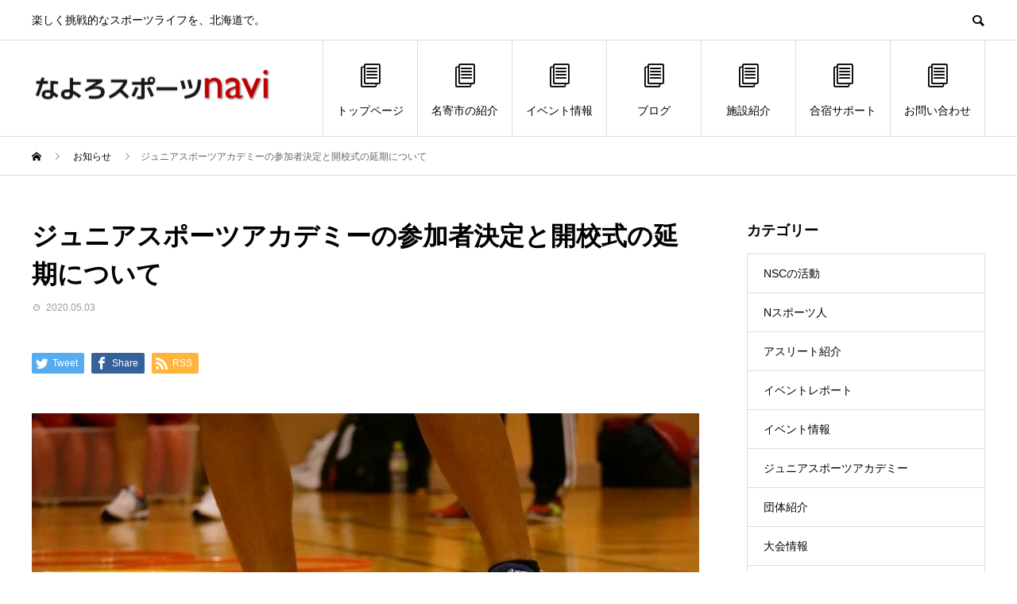

--- FILE ---
content_type: text/html; charset=UTF-8
request_url: https://nayorosports.com/news/20200503/
body_size: 13011
content:
<!DOCTYPE html>
<html lang="ja" prefix="og: http://ogp.me/ns#">
<head>
<meta charset="UTF-8">
<meta name="viewport" content="width=device-width">
<meta name="format-detection" content="telephone=no">
<title>ジュニアスポーツアカデミーの参加者決定と開校式の延期について | なよろスポーツナビ</title>

<!-- Google Tag Manager for WordPress by gtm4wp.com -->
<script data-cfasync="false" type="text/javascript">//<![CDATA[
	var gtm4wp_datalayer_name = "dataLayer";
	var dataLayer = dataLayer || [];
//]]>
</script>
<!-- End Google Tag Manager for WordPress by gtm4wp.com -->
<!-- All in One SEO Pack 3.2.5 によって Michael Torbert の Semper Fi Web Design[200,255] -->
<meta name="description"  content="NSCジュニアスポーツアカデミーは、24日（金）に生徒募集を締め切り、 28日（火）に合否についてメールをお送りしております。 また、新型コロナウイルスの拡散防止のため、予定していた5月10日の開校式と 11日、25日のトレーニングを延期しております。" />

<link rel="canonical" href="https://nayorosports.com/news/20200503/" />
<meta property="og:title" content="ジュニアスポーツアカデミーの参加者決定と開校式の延期について | なよろスポーツナビ" />
<meta property="og:type" content="article" />
<meta property="og:url" content="https://nayorosports.com/news/20200503/" />
<meta property="og:image" content="https://nayorosports.com/cms/wp-content/uploads/2019/05/training_gim-1-e1559045151425.jpg" />
<meta property="og:site_name" content="なよろスポーツナビ" />
<meta property="og:description" content="NSCジュニアスポーツアカデミーは、24日（金）に生徒募集を締め切り、 28日（火）に合否についてメールをお送りしております。 また、新型コロナウイルスの拡散防止のため、予定していた5月10日の開校式と 11日、25日のトレーニングを延期しております。 今後の予定については、現在協議中で、決定次第、アカデミー生の保護者・本人に直接お知らせいたします。 NSCジュニアスポーツアカデミー事務局" />
<meta property="article:published_time" content="2020-05-03T05:18:33Z" />
<meta property="article:modified_time" content="2020-05-03T05:18:33Z" />
<meta property="og:image:secure_url" content="https://nayorosports.com/cms/wp-content/uploads/2019/05/training_gim-1-e1559045151425.jpg" />
<meta name="twitter:card" content="summary" />
<meta name="twitter:title" content="ジュニアスポーツアカデミーの参加者決定と開校式の延期について | なよろスポーツナビ" />
<meta name="twitter:description" content="NSCジュニアスポーツアカデミーは、24日（金）に生徒募集を締め切り、 28日（火）に合否についてメールをお送りしております。 また、新型コロナウイルスの拡散防止のため、予定していた5月10日の開校式と 11日、25日のトレーニングを延期しております。 今後の予定については、現在協議中で、決定次第、アカデミー生の保護者・本人に直接お知らせいたします。 NSCジュニアスポーツアカデミー事務局" />
<meta name="twitter:image" content="https://nayorosports.com/cms/wp-content/uploads/2019/05/training_gim-1-e1559045151425.jpg" />
<!-- All in One SEO Pack -->
<link rel='dns-prefetch' href='//maxcdn.bootstrapcdn.com' />
<link rel='dns-prefetch' href='//s.w.org' />
<link rel="alternate" type="application/rss+xml" title="なよろスポーツナビ &raquo; フィード" href="https://nayorosports.com/feed/" />
<link rel="alternate" type="application/rss+xml" title="なよろスポーツナビ &raquo; コメントフィード" href="https://nayorosports.com/comments/feed/" />
		<script type="text/javascript">
			window._wpemojiSettings = {"baseUrl":"https:\/\/s.w.org\/images\/core\/emoji\/11\/72x72\/","ext":".png","svgUrl":"https:\/\/s.w.org\/images\/core\/emoji\/11\/svg\/","svgExt":".svg","source":{"concatemoji":"https:\/\/nayorosports.com\/cms\/wp-includes\/js\/wp-emoji-release.min.js?ver=5.0.22"}};
			!function(e,a,t){var n,r,o,i=a.createElement("canvas"),p=i.getContext&&i.getContext("2d");function s(e,t){var a=String.fromCharCode;p.clearRect(0,0,i.width,i.height),p.fillText(a.apply(this,e),0,0);e=i.toDataURL();return p.clearRect(0,0,i.width,i.height),p.fillText(a.apply(this,t),0,0),e===i.toDataURL()}function c(e){var t=a.createElement("script");t.src=e,t.defer=t.type="text/javascript",a.getElementsByTagName("head")[0].appendChild(t)}for(o=Array("flag","emoji"),t.supports={everything:!0,everythingExceptFlag:!0},r=0;r<o.length;r++)t.supports[o[r]]=function(e){if(!p||!p.fillText)return!1;switch(p.textBaseline="top",p.font="600 32px Arial",e){case"flag":return s([55356,56826,55356,56819],[55356,56826,8203,55356,56819])?!1:!s([55356,57332,56128,56423,56128,56418,56128,56421,56128,56430,56128,56423,56128,56447],[55356,57332,8203,56128,56423,8203,56128,56418,8203,56128,56421,8203,56128,56430,8203,56128,56423,8203,56128,56447]);case"emoji":return!s([55358,56760,9792,65039],[55358,56760,8203,9792,65039])}return!1}(o[r]),t.supports.everything=t.supports.everything&&t.supports[o[r]],"flag"!==o[r]&&(t.supports.everythingExceptFlag=t.supports.everythingExceptFlag&&t.supports[o[r]]);t.supports.everythingExceptFlag=t.supports.everythingExceptFlag&&!t.supports.flag,t.DOMReady=!1,t.readyCallback=function(){t.DOMReady=!0},t.supports.everything||(n=function(){t.readyCallback()},a.addEventListener?(a.addEventListener("DOMContentLoaded",n,!1),e.addEventListener("load",n,!1)):(e.attachEvent("onload",n),a.attachEvent("onreadystatechange",function(){"complete"===a.readyState&&t.readyCallback()})),(n=t.source||{}).concatemoji?c(n.concatemoji):n.wpemoji&&n.twemoji&&(c(n.twemoji),c(n.wpemoji)))}(window,document,window._wpemojiSettings);
		</script>
		<style type="text/css">
img.wp-smiley,
img.emoji {
	display: inline !important;
	border: none !important;
	box-shadow: none !important;
	height: 1em !important;
	width: 1em !important;
	margin: 0 .07em !important;
	vertical-align: -0.1em !important;
	background: none !important;
	padding: 0 !important;
}
</style>
<link rel='stylesheet' id='wp-block-library-css'  href='https://nayorosports.com/cms/wp-includes/css/dist/block-library/style.min.css?ver=5.0.22' type='text/css' media='all' />
<link rel='stylesheet' id='contact-form-7-css'  href='https://nayorosports.com/cms/wp-content/plugins/contact-form-7/includes/css/styles.css?ver=5.1.1' type='text/css' media='all' />
<link rel='stylesheet' id='sb_instagram_styles-css'  href='https://nayorosports.com/cms/wp-content/plugins/instagram-feed/css/sb-instagram.min.css?ver=1.12.1' type='text/css' media='all' />
<link rel='stylesheet' id='sb-font-awesome-css'  href='https://maxcdn.bootstrapcdn.com/font-awesome/4.7.0/css/font-awesome.min.css' type='text/css' media='all' />
<link rel='stylesheet' id='avant-style-css'  href='https://nayorosports.com/cms/wp-content/themes/avant_tcd060/style.css?ver=1.2' type='text/css' media='all' />
<script type='text/javascript' src='https://nayorosports.com/cms/wp-includes/js/jquery/jquery.js?ver=1.12.4'></script>
<script type='text/javascript' src='https://nayorosports.com/cms/wp-includes/js/jquery/jquery-migrate.min.js?ver=1.4.1'></script>
<script type='text/javascript' src='https://nayorosports.com/cms/wp-content/plugins/duracelltomi-google-tag-manager/js/gtm4wp-form-move-tracker.js?ver=1.9.2'></script>
<link rel='https://api.w.org/' href='https://nayorosports.com/wp-json/' />
<link rel='shortlink' href='https://nayorosports.com/?p=1145' />
<link rel="alternate" type="application/json+oembed" href="https://nayorosports.com/wp-json/oembed/1.0/embed?url=https%3A%2F%2Fnayorosports.com%2Fnews%2F20200503%2F" />
<link rel="alternate" type="text/xml+oembed" href="https://nayorosports.com/wp-json/oembed/1.0/embed?url=https%3A%2F%2Fnayorosports.com%2Fnews%2F20200503%2F&#038;format=xml" />

<!-- Google Tag Manager for WordPress by gtm4wp.com -->
<script data-cfasync="false" type="text/javascript">//<![CDATA[
	dataLayer.push({"pagePostType":"news","pagePostType2":"single-news","pagePostAuthor":"kuroi"});//]]>
</script>
<script data-cfasync="false">//<![CDATA[
(function(w,d,s,l,i){w[l]=w[l]||[];w[l].push({'gtm.start':
new Date().getTime(),event:'gtm.js'});var f=d.getElementsByTagName(s)[0],
j=d.createElement(s),dl=l!='dataLayer'?'&l='+l:'';j.async=true;j.src=
'//www.googletagmanager.com/gtm.'+'js?id='+i+dl;f.parentNode.insertBefore(j,f);
})(window,document,'script','dataLayer','GTM-KHTDG9P');//]]>
</script>
<!-- End Google Tag Manager -->
<!-- End Google Tag Manager for WordPress by gtm4wp.com --><style>
.c-comment__form-submit:hover,.c-pw__btn:hover,.p-cb__item-btn a,.p-headline,.p-index-event__btn a,.p-nav02__item a,.p-readmore__btn,.p-pager__item span,.p-page-links a{background: #000000}.c-pw__btn,.p-cb__item-btn a:hover,.p-index-event__btn a:hover,.p-pagetop a:hover,.p-nav02__item a:hover,.p-readmore__btn:hover,.p-page-links > span,.p-page-links a:hover{background: #333333}.p-entry__body a{color: #333333}body{font-family: Verdana, "ヒラギノ角ゴ ProN W3", "Hiragino Kaku Gothic ProN", "メイリオ", Meiryo, sans-serif}.c-logo,.p-entry__header02-title,.p-entry__header02-upper-title,.p-entry__title,.p-footer-widgets__item-title,.p-headline h2,.p-headline02__title,.p-page-header__lower-title,.p-page-header__upper-title,.p-widget__title{font-family: "Segoe UI", Verdana, "游ゴシック", YuGothic, "Hiragino Kaku Gothic ProN", Meiryo, sans-serif}.p-hover-effect--type1:hover img{-webkit-transform: scale(1.2);transform: scale(1.2)}.l-header{background: }.p-global-nav > ul > li > a{color: #000000}.p-global-nav .sub-menu a{background: #000000;color: #ffffff}.p-global-nav .sub-menu a:hover{background: #333333;color: #ffffff}.p-global-nav .menu-item-479.current-menu-item > a,.p-global-nav .menu-item-479 > a:hover{color: #000000}.p-global-nav .menu-item-479.current-menu-item > a::before,.p-global-nav .menu-item-479 > a:hover::before{background: #000000}.p-global-nav .menu-item-485.current-menu-item > a,.p-global-nav .menu-item-485 > a:hover{color: #000000}.p-global-nav .menu-item-485.current-menu-item > a::before,.p-global-nav .menu-item-485 > a:hover::before{background: #000000}.p-global-nav .menu-item-488.current-menu-item > a,.p-global-nav .menu-item-488 > a:hover{color: #000000}.p-global-nav .menu-item-488.current-menu-item > a::before,.p-global-nav .menu-item-488 > a:hover::before{background: #000000}.p-global-nav .menu-item-481.current-menu-item > a,.p-global-nav .menu-item-481 > a:hover{color: #000000}.p-global-nav .menu-item-481.current-menu-item > a::before,.p-global-nav .menu-item-481 > a:hover::before{background: #000000}.p-global-nav .menu-item-486.current-menu-item > a,.p-global-nav .menu-item-486 > a:hover{color: #000000}.p-global-nav .menu-item-486.current-menu-item > a::before,.p-global-nav .menu-item-486 > a:hover::before{background: #000000}.p-global-nav .menu-item-487.current-menu-item > a,.p-global-nav .menu-item-487 > a:hover{color: #000000}.p-global-nav .menu-item-487.current-menu-item > a::before,.p-global-nav .menu-item-487 > a:hover::before{background: #000000}.p-global-nav .menu-item-480.current-menu-item > a,.p-global-nav .menu-item-480 > a:hover{color: #000000}.p-global-nav .menu-item-480.current-menu-item > a::before,.p-global-nav .menu-item-480 > a:hover::before{background: #000000}.p-footer-links{background: #ffffff}.p-footer-widgets{background: #ffffff}.p-copyright{background: #ffffff}.p-ad-info__label{background: #000000;color: #ffffff;font-size: 11px}.p-page-header{background-image: url(https://nayorosports.com/cms/wp-content/uploads/2019/05/header_blog.jpg)}.p-page-header::before{background-color: #95cc00}.p-page-header__upper-title{font-size: 50px}.p-page-header__lower-title{font-size: 32px}.p-article07 a[class^="p-hover-effect--"]{border-radius: 10px}.p-event-cat--125{background: ;color: }.p-event-cat--125:hover{background: ;color: }.p-event-cat--77{background: ;color: }.p-event-cat--77:hover{background: ;color: }.p-event-cat--12{background: ;color: }.p-event-cat--12:hover{background: ;color: }.p-event-cat--71{background: ;color: }.p-event-cat--71:hover{background: ;color: }.p-event-cat--113{background: ;color: }.p-event-cat--113:hover{background: ;color: }.p-event-cat--114{background: ;color: }.p-event-cat--114:hover{background: ;color: }.p-event-cat--115{background: ;color: }.p-event-cat--115:hover{background: ;color: }.p-event-cat--6{background: #ff8000;color: #ffffff}.p-event-cat--6:hover{background: #ff8000;color: #ffffff}.p-event-cat--54{background: ;color: }.p-event-cat--54:hover{background: ;color: }.p-event-cat--41{background: ;color: }.p-event-cat--41:hover{background: ;color: }.p-event-cat--4{background: #ff8000;color: #ffffff}.p-event-cat--4:hover{background: #ff8000;color: #ffffff}.p-event-cat--103{background: ;color: }.p-event-cat--103:hover{background: ;color: }.p-event-cat--108{background: ;color: }.p-event-cat--108:hover{background: ;color: }.p-event-cat--129{background: ;color: }.p-event-cat--129:hover{background: ;color: }.p-event-cat--104{background: ;color: }.p-event-cat--104:hover{background: ;color: }.p-event-cat--56{background: ;color: }.p-event-cat--56:hover{background: ;color: }.p-event-cat--69{background: ;color: }.p-event-cat--69:hover{background: ;color: }.p-event-cat--110{background: ;color: }.p-event-cat--110:hover{background: ;color: }.p-event-cat--60{background: ;color: }.p-event-cat--60:hover{background: ;color: }.p-event-cat--90{background: ;color: }.p-event-cat--90:hover{background: ;color: }.p-event-cat--7{background: #ff8000;color: #ffffff}.p-event-cat--7:hover{background: #ff8000;color: #ffffff}.p-event-cat--78{background: ;color: }.p-event-cat--78:hover{background: ;color: }.p-event-cat--5{background: #ff8000;color: #ffffff}.p-event-cat--5:hover{background: #ff8000;color: #ffffff}.p-event-cat--9{background: #ff8000;color: #ffffff}.p-event-cat--9:hover{background: #ff8000;color: #ffffff}.p-event-cat--102{background: ;color: }.p-event-cat--102:hover{background: ;color: }.p-event-cat--70{background: ;color: }.p-event-cat--70:hover{background: ;color: }.p-event-cat--58{background: ;color: }.p-event-cat--58:hover{background: ;color: }.p-event-cat--106{background: ;color: }.p-event-cat--106:hover{background: ;color: }.p-event-cat--53{background: ;color: }.p-event-cat--53:hover{background: ;color: }.p-event-cat--42{background: ;color: }.p-event-cat--42:hover{background: ;color: }.p-event-cat--72{background: ;color: }.p-event-cat--72:hover{background: ;color: }.p-event-cat--51{background: ;color: }.p-event-cat--51:hover{background: ;color: }.p-event-cat--61{background: ;color: }.p-event-cat--61:hover{background: ;color: }.p-event-cat--55{background: ;color: }.p-event-cat--55:hover{background: ;color: }.p-event-cat--57{background: ;color: }.p-event-cat--57:hover{background: ;color: }.p-event-cat--107{background: ;color: }.p-event-cat--107:hover{background: ;color: }.p-entry__title{font-size: 32px}.p-entry__body{font-size: 16px}@media screen and (max-width: 767px) {.p-footer-widgets,.p-social-nav{background: #ffffff}.p-entry__title{font-size: 22px}.p-entry__body{font-size: 14px}}@media screen and (max-width: 1199px) {.p-global-nav{background: rgba(0,0,0, 1)}.p-global-nav > ul > li > a,.p-global-nav a,.p-global-nav a:hover,.p-global-nav .sub-menu a,.p-global-nav .sub-menu a:hover{color: #ffffff!important}.p-global-nav .menu-item-has-children > a > .sub-menu-toggle::before{border-color: #ffffff}}@media screen and (max-width: 991px) {.p-page-header__upper{background: #95cc00}.p-page-header__lower{background-image: url(https://nayorosports.com/cms/wp-content/uploads/2019/05/header_blog.jpg)}}</style>
<link rel="icon" href="https://nayorosports.com/cms/wp-content/uploads/2023/05/cropped-nspo-32x32.png" sizes="32x32" />
<link rel="icon" href="https://nayorosports.com/cms/wp-content/uploads/2023/05/cropped-nspo-192x192.png" sizes="192x192" />
<link rel="apple-touch-icon-precomposed" href="https://nayorosports.com/cms/wp-content/uploads/2023/05/cropped-nspo-180x180.png" />
<meta name="msapplication-TileImage" content="https://nayorosports.com/cms/wp-content/uploads/2023/05/cropped-nspo-270x270.png" />
		<style type="text/css" id="wp-custom-css">
			.wpcf7-form p {
  text-align: center;
}

input[type="text"]
{
background-color: #ffffff;
color: #000000;
width: 70%;
}

input[type="email"]
{
background-color: #ffffff;
color: #000000;
width: 70%;
}

textarea[name="your-message"]
{
background-color: #ffffff;
color: #000000;
width: 70%;
}

select[name="Category"]
{
width: 70%;
}

input[type="date"]
{
width: 70%;
}

input[type="url"]
{
width: 70%;
}		</style>
	
</head>
<body class="news-template-default single single-news postid-1145">
<header id="js-header" class="l-header">
  <div class="l-header__upper">
    <div class="l-inner">
      <p class="l-header__desc">楽しく挑戦的なスポーツライフを、北海道で。</p>
      <button id="js-header__search" class="l-header__search"></button>
      			<form role="search" method="get" id="js-header__form" class="l-header__form" action="https://nayorosports.com/">
		    <input class="l-header__form-input" type="text" value="" name="s">
			</form>
          </div>
  </div>
  <div class="l-header__lower l-inner">
    <div class="l-header__logo c-logo">
			      <a href="https://nayorosports.com/">
        <img src="https://nayorosports.com/cms/wp-content/uploads/2019/06/logo_nayorosportsnavi-3-e1561446977403.png" alt="なよろスポーツナビ" width="301.5" height="52.5">
      </a>
          </div>
    <a href="#" id="js-menu-btn" class="p-menu-btn c-menu-btn"></a>
    <nav id="js-global-nav" class="p-global-nav">
      <ul>
        <li class="p-global-nav__form-wrapper">
          					<form class="p-global-nav__form" action="https://nayorosports.com/" method="get">
            <input class="p-global-nav__form-input" type="text" value="" name="s">
            <input type="submit" value="&#xe915;" class="p-global-nav__form-submit">
          </form>
                  </li>
        <li id="menu-item-479" class="menu-item menu-item-type-post_type menu-item-object-page menu-item-home menu-item-479"><a href="https://nayorosports.com/"><span class="p-global-nav__item-icon p-icon p-icon--blog"></span>トップページ<span class="p-global-nav__toggle"></span></a></li>
<li id="menu-item-485" class="menu-item menu-item-type-post_type menu-item-object-page menu-item-485"><a href="https://nayorosports.com/nayorocity/"><span class="p-global-nav__item-icon p-icon p-icon--blog"></span>名寄市の紹介<span class="p-global-nav__toggle"></span></a></li>
<li id="menu-item-488" class="menu-item menu-item-type-custom menu-item-object-custom menu-item-488"><a href="https://nayorosports.com/event/"><span class="p-global-nav__item-icon p-icon p-icon--blog"></span>イベント情報<span class="p-global-nav__toggle"></span></a></li>
<li id="menu-item-481" class="menu-item menu-item-type-post_type menu-item-object-page current_page_parent menu-item-481"><a href="https://nayorosports.com/blog/"><span class="p-global-nav__item-icon p-icon p-icon--blog"></span>ブログ<span class="p-global-nav__toggle"></span></a></li>
<li id="menu-item-486" class="menu-item menu-item-type-post_type menu-item-object-page menu-item-486"><a href="https://nayorosports.com/facility/"><span class="p-global-nav__item-icon p-icon p-icon--blog"></span>施設紹介<span class="p-global-nav__toggle"></span></a></li>
<li id="menu-item-487" class="menu-item menu-item-type-post_type menu-item-object-page menu-item-487"><a href="https://nayorosports.com/support/"><span class="p-global-nav__item-icon p-icon p-icon--blog"></span>合宿サポート<span class="p-global-nav__toggle"></span></a></li>
<li id="menu-item-480" class="menu-item menu-item-type-post_type menu-item-object-page menu-item-480"><a href="https://nayorosports.com/contact/"><span class="p-global-nav__item-icon p-icon p-icon--blog"></span>お問い合わせ<span class="p-global-nav__toggle"></span></a></li>
      </ul>
    </nav>
  </div>
</header>
<main class="l-main">
  <div class="p-breadcrumb c-breadcrumb">
<ol class="p-breadcrumb__inner l-inner" itemscope="" itemtype="http://schema.org/BreadcrumbList">
<li class="p-breadcrumb__item c-breadcrumb__item c-breadcrumb__item--home" itemprop="itemListElement" itemscope="" itemtype="http://schema.org/ListItem">
<a href="https://nayorosports.com/" itemscope="" itemtype="http://schema.org/Thing" itemprop="item">
<span itemprop="name">HOME</span>
</a>
<meta itemprop="position" content="1">
</li>
<li class="p-breadcrumb__item c-breadcrumb__item" itemprop="itemListElement" itemscope="" itemtype="http://schema.org/ListItem">
<a href="https://nayorosports.com/news/" itemscope="" itemtype="http://schema.org/Thing" itemprop="item">
<span itemprop="name">お知らせ</span>
</a>
<meta itemprop="position" content="2">
</li>
<li class="p-breadcrumb__item c-breadcrumb__item">ジュニアスポーツアカデミーの参加者決定と開校式の延期について</li>
</ol>
</div>
  <div class="l-contents l-inner">
    <div class="l-primary">
      			<article class="p-entry">
			  <header class="p-entry__header">
					<h1 class="p-entry__title">ジュニアスポーツアカデミーの参加者決定と開校式の延期について</h1>
										<div class="p-entry__meta">
						<time class="p-entry__date" datetime="2020-05-03">2020.05.03</time>					</div>
									</header>
        			<ul class="p-entry__share c-share u-clearfix c-share--sm c-share--color">
				<li class="c-share__btn c-share__btn--twitter">
			    <a href="http://twitter.com/share?text=%E3%82%B8%E3%83%A5%E3%83%8B%E3%82%A2%E3%82%B9%E3%83%9D%E3%83%BC%E3%83%84%E3%82%A2%E3%82%AB%E3%83%87%E3%83%9F%E3%83%BC%E3%81%AE%E5%8F%82%E5%8A%A0%E8%80%85%E6%B1%BA%E5%AE%9A%E3%81%A8%E9%96%8B%E6%A0%A1%E5%BC%8F%E3%81%AE%E5%BB%B6%E6%9C%9F%E3%81%AB%E3%81%A4%E3%81%84%E3%81%A6&url=https%3A%2F%2Fnayorosports.com%2Fnews%2F20200503%2F&via=&tw_p=tweetbutton&related="  onclick="javascript:window.open(this.href, '', 'menubar=no,toolbar=no,resizable=yes,scrollbars=yes,height=400,width=600');return false;">
			     	<i class="c-share__icn c-share__icn--twitter"></i>
			      <span class="c-share__title">Tweet</span>
			   	</a>
			   </li>
			    <li class="c-share__btn c-share__btn--facebook">
			    	<a href="//www.facebook.com/sharer/sharer.php?u=https://nayorosports.com/news/20200503/&amp;t=%E3%82%B8%E3%83%A5%E3%83%8B%E3%82%A2%E3%82%B9%E3%83%9D%E3%83%BC%E3%83%84%E3%82%A2%E3%82%AB%E3%83%87%E3%83%9F%E3%83%BC%E3%81%AE%E5%8F%82%E5%8A%A0%E8%80%85%E6%B1%BA%E5%AE%9A%E3%81%A8%E9%96%8B%E6%A0%A1%E5%BC%8F%E3%81%AE%E5%BB%B6%E6%9C%9F%E3%81%AB%E3%81%A4%E3%81%84%E3%81%A6" rel="nofollow" target="_blank">
			      	<i class="c-share__icn c-share__icn--facebook"></i>
			        <span class="c-share__title">Share</span>
			      </a>
			    </li>
			    <li class="c-share__btn c-share__btn--rss">
			    	<a href="https://nayorosports.com/feed/" target="_blank">
			      	<i class="c-share__icn c-share__icn--rss"></i>
			        <span class="c-share__title">RSS</span>
			      </a>
			    </li>
			</ul>
								<div class="p-entry__img"><img width="903" height="677" src="https://nayorosports.com/cms/wp-content/uploads/2019/05/training_gim-1-e1559045151425.jpg" class="attachment-full size-full wp-post-image" alt="" /></div>
												<div class="p-entry__body">
					<p>NSCジュニアスポーツアカデミーは、24日（金）に生徒募集を締め切り、<br />
28日（火）に合否についてメールをお送りしております。</p>
<p>また、新型コロナウイルスの拡散防止のため、予定していた5月10日の開校式と<br />
11日、25日のトレーニングを延期しております。</p>
<p>今後の予定については、現在協議中で、決定次第、アカデミー生の保護者・本人に直接お知らせいたします。<br />
<span style="font-size: 14px;"><br />
NSCジュニアスポーツアカデミー事務局</span></p>
<blockquote class="wp-embedded-content" data-secret="q6nsLKoBAH"><p><a href="https://nayorosports.com/nsc/nsc-junior-sports-academy2020/">「NSCジュニアスポーツアカデミー」詳細とお申込みについて</a></p></blockquote>
<p><iframe class="wp-embedded-content" sandbox="allow-scripts" security="restricted" style="position: absolute; clip: rect(1px, 1px, 1px, 1px);" src="https://nayorosports.com/nsc/nsc-junior-sports-academy2020/embed/#?secret=q6nsLKoBAH" data-secret="q6nsLKoBAH" width="500" height="282" title="&#8220;「NSCジュニアスポーツアカデミー」詳細とお申込みについて&#8221; &#8212; なよろスポーツナビ" frameborder="0" marginwidth="0" marginheight="0" scrolling="no"></iframe></p>
        </div>
        			<ul class="p-entry__share c-share u-clearfix c-share--sm c-share--color">
				<li class="c-share__btn c-share__btn--twitter">
			    <a href="http://twitter.com/share?text=%E3%82%B8%E3%83%A5%E3%83%8B%E3%82%A2%E3%82%B9%E3%83%9D%E3%83%BC%E3%83%84%E3%82%A2%E3%82%AB%E3%83%87%E3%83%9F%E3%83%BC%E3%81%AE%E5%8F%82%E5%8A%A0%E8%80%85%E6%B1%BA%E5%AE%9A%E3%81%A8%E9%96%8B%E6%A0%A1%E5%BC%8F%E3%81%AE%E5%BB%B6%E6%9C%9F%E3%81%AB%E3%81%A4%E3%81%84%E3%81%A6&url=https%3A%2F%2Fnayorosports.com%2Fnews%2F20200503%2F&via=&tw_p=tweetbutton&related="  onclick="javascript:window.open(this.href, '', 'menubar=no,toolbar=no,resizable=yes,scrollbars=yes,height=400,width=600');return false;">
			     	<i class="c-share__icn c-share__icn--twitter"></i>
			      <span class="c-share__title">Tweet</span>
			   	</a>
			   </li>
			    <li class="c-share__btn c-share__btn--facebook">
			    	<a href="//www.facebook.com/sharer/sharer.php?u=https://nayorosports.com/news/20200503/&amp;t=%E3%82%B8%E3%83%A5%E3%83%8B%E3%82%A2%E3%82%B9%E3%83%9D%E3%83%BC%E3%83%84%E3%82%A2%E3%82%AB%E3%83%87%E3%83%9F%E3%83%BC%E3%81%AE%E5%8F%82%E5%8A%A0%E8%80%85%E6%B1%BA%E5%AE%9A%E3%81%A8%E9%96%8B%E6%A0%A1%E5%BC%8F%E3%81%AE%E5%BB%B6%E6%9C%9F%E3%81%AB%E3%81%A4%E3%81%84%E3%81%A6" rel="nofollow" target="_blank">
			      	<i class="c-share__icn c-share__icn--facebook"></i>
			        <span class="c-share__title">Share</span>
			      </a>
			    </li>
			    <li class="c-share__btn c-share__btn--rss">
			    	<a href="https://nayorosports.com/feed/" target="_blank">
			      	<i class="c-share__icn c-share__icn--rss"></i>
			        <span class="c-share__title">RSS</span>
			      </a>
			    </li>
			</ul>
      </article>
      						<ul class="p-nav01 c-nav01 u-clearfix">
				<li class="p-nav01__item--prev p-nav01__item c-nav01__item c-nav01__item--prev"><a href="https://nayorosports.com/news/20200415/" data-prev="前の記事"><span>ジュニアスポーツアカデミーの募集を開始しました</span></a></li>
				<li class="p-nav01__item--next p-nav01__item c-nav01__item c-nav01__item--next"><a href="https://nayorosports.com/news/20200616/" data-next="次の記事"><span>ジュニアスポーツアカデミーの開校式について</span></a></li>
			</ul>
      									<section class="p-latest-news">
			 	<div class="p-headline">
          <h2>お知らせ</h2>
          <a class="p-headline__link" href="https://nayorosports.com/news/">お知らせ一覧</a>
        </div>
        <ul class="p-latest-news__list">
				          <li class="p-latest-news__list-item p-article11">
            <a href="https://nayorosports.com/news/nspowalking2025-10/">
                            <time datetime="2025-10-02" class="p-article11__date">2025.10.02</time>
                            <h3 class="p-article11__title">10/12(日)開催のノルディックウォーキングに関してのお知らせ</h3>
            </a>
          </li>
                    <li class="p-latest-news__list-item p-article11">
            <a href="https://nayorosports.com/news/20250820/">
                            <time datetime="2025-09-22" class="p-article11__date">2025.09.22</time>
                            <h3 class="p-article11__title">Nスポーツコミッションなよろ会議関連資料はこちらからご覧ください</h3>
            </a>
          </li>
                    <li class="p-latest-news__list-item p-article11">
            <a href="https://nayorosports.com/news/%e3%82%aa%e3%82%af%e3%83%88%e3%83%bc%e3%83%90%e3%83%bc%e3%83%a9%e3%83%b3%ef%bc%86%e3%82%a6%e3%82%a9%e3%83%bc%e3%82%af2025/">
                            <time datetime="2025-09-22" class="p-article11__date">2025.09.22</time>
                            <h3 class="p-article11__title">Nスポチャレンジ第2弾！オクトーバーラン＆ウォーク2025のご案内です！</h3>
            </a>
          </li>
                    <li class="p-latest-news__list-item p-article11">
            <a href="https://nayorosports.com/news/20250918/">
                            <time datetime="2025-09-18" class="p-article11__date">2025.09.18</time>
                            <h3 class="p-article11__title">なよろスポーツ健康フェスティバル2025のご案内です！</h3>
            </a>
          </li>
                    <li class="p-latest-news__list-item p-article11">
            <a href="https://nayorosports.com/news/20250503/">
                            <time datetime="2025-05-03" class="p-article11__date">2025.05.03</time>
                            <h3 class="p-article11__title">憲法ハーフマラソンのリザルトはこちらからご覧いただけます。</h3>
            </a>
          </li>
                    <li class="p-latest-news__list-item p-article11">
            <a href="https://nayorosports.com/news/20250307/">
                            <time datetime="2025-03-08" class="p-article11__date">2025.03.08</time>
                            <h3 class="p-article11__title">ジュニアオリンピックカップのリザルトはこちらをご覧ください。</h3>
            </a>
          </li>
                    <li class="p-latest-news__list-item p-article11">
            <a href="https://nayorosports.com/news/20250130/">
                            <time datetime="2025-02-26" class="p-article11__date">2025.02.26</time>
                            <h3 class="p-article11__title">全日本ジュニアスキー選手権大会の協賛企業一覧がアップされました！</h3>
            </a>
          </li>
                    <li class="p-latest-news__list-item p-article11">
            <a href="https://nayorosports.com/news/20241227/">
                            <time datetime="2024-12-27" class="p-article11__date">2024.12.27</time>
                            <h3 class="p-article11__title">市民スキーの日の情報がアップされました！</h3>
            </a>
          </li>
                    <li class="p-latest-news__list-item p-article11">
            <a href="https://nayorosports.com/news/20241204/">
                            <time datetime="2024-12-04" class="p-article11__date">2024.12.04</time>
                            <h3 class="p-article11__title">Nスポチャレンジ第３弾は、体組成計で身体チェック！</h3>
            </a>
          </li>
                    <li class="p-latest-news__list-item p-article11">
            <a href="https://nayorosports.com/news/20241122/">
                            <time datetime="2024-11-22" class="p-article11__date">2024.11.22</time>
                            <h3 class="p-article11__title">新法人設立準備委員会の資料と議事録をアップしていきます</h3>
            </a>
          </li>
                  </ul>
			 </section>
			    </div><!-- /.l-primary -->
    <div class="l-secondary">
<div class="p-widget tcdw_category_list_widget" id="tcdw_category_list_widget-2">
    <div class="p-list">
		  <h2 class="p-widget__title">カテゴリー</h2>		  <ul>
 			  			  <li><a class="clearfix" href="https://nayorosports.com/./nsc/">NSCの活動</a></li>
			  			  <li><a class="clearfix" href="https://nayorosports.com/./nsportsperson/">Nスポーツ人</a></li>
			  			  <li><a class="clearfix" href="https://nayorosports.com/./athlete-introduction/">アスリート紹介</a></li>
			  			  <li><a class="clearfix" href="https://nayorosports.com/./event-report/">イベントレポート</a></li>
			  			  <li><a class="clearfix" href="https://nayorosports.com/./event-news/">イベント情報</a></li>
			  			  <li><a class="clearfix" href="https://nayorosports.com/./jrsportsacademy/">ジュニアスポーツアカデミー</a></li>
			  			  <li><a class="clearfix" href="https://nayorosports.com/./group-introduction/">団体紹介</a></li>
			  			  <li><a class="clearfix" href="https://nayorosports.com/./competition/">大会情報</a></li>
			  			  <li><a class="clearfix" href="https://nayorosports.com/./result/">大会結果</a></li>
			  		  </ul>
    </div>
		</div>
<div class="p-widget styled_post_list_widget3" id="styled_post_list_widget3-2">
<h2 class="p-widget__title">協賛企業（準備中）</h2>    <div class="p-card">
      <a class="p-hover-effect--type1" href="" target="_blank">
        <div class="p-card__img">
          <img width="600" height="420" src="https://nayorosports.com/cms/wp-content/uploads/2023/05/nspo-600x420.png" class="attachment-size4 size-size4" alt="" />        </div>
        <h3 class="p-card__title"></h3>
      </a>
    </div>
    </div>
<div class="p-widget styled_post_list_widget2" id="styled_post_list_widget2-2">
<h2 class="p-widget__title">最新記事</h2>        <ul class="p-post-list02">
                    <li class="p-post-list02__item p-article10">
            <h3 class="p-article10__title">
              <a href="https://nayorosports.com/event-news/2026_junior_olympics_seeking-sponsoring-companies/" title="2026年　全日本ジュニアスキー選手権大会協賛企業募集について">2026年　全日本ジュニアスキー選手権大会協賛企業募集について</a>
            </h3>
                        <p class="p-article10__meta">
              <time class="p-article10__date" datetime="2025-12-15">2025.12.15</time>
            </p>
                      </li>
                    <li class="p-post-list02__item p-article10">
            <h3 class="p-article10__title">
              <a href="https://nayorosports.com/event-news/coretraining-seminar/" title="体幹覚醒セミナー 開催のお知らせ">体幹覚醒セミナー 開催のお知らせ</a>
            </h3>
                        <p class="p-article10__meta">
              <time class="p-article10__date" datetime="2025-11-13">2025.11.13</time>
            </p>
                      </li>
                    <li class="p-post-list02__item p-article10">
            <h3 class="p-article10__title">
              <a href="https://nayorosports.com/nsc/%e4%bb%a4%e5%92%8c7%e5%b9%b4%e5%ba%a6%e3%80%80%e5%90%8d%e5%af%84%e5%b8%82%e3%82%b9%e3%83%9d%e3%83%bc%e3%83%84%e6%84%9b%e5%a5%bd%e8%80%85%e3%81%ae%e9%9b%86%e3%81%84-%e3%82%b9%e3%83%9d%e3%83%bc%e3%83%84/" title="令和7年度　名寄市スポーツ愛好者の集い/スポーツ表彰授与式">令和7年度　名寄市スポーツ愛好者の集い/スポーツ表彰授与式</a>
            </h3>
                        <p class="p-article10__meta">
              <time class="p-article10__date" datetime="2025-10-29">2025.10.29</time>
            </p>
                      </li>
                  </ul>
		</div>
<div class="p-widget tcdw_archive_list_widget" id="tcdw_archive_list_widget-2">
		<div class="p-dropdown">
			<div class="p-dropdown__title">月を選択</div>
			<ul class="p-dropdown__list">
					<li><a href='https://nayorosports.com/2025/12/'>2025年12月</a></li>
	<li><a href='https://nayorosports.com/2025/11/'>2025年11月</a></li>
	<li><a href='https://nayorosports.com/2025/10/'>2025年10月</a></li>
	<li><a href='https://nayorosports.com/2025/09/'>2025年9月</a></li>
	<li><a href='https://nayorosports.com/2025/05/'>2025年5月</a></li>
	<li><a href='https://nayorosports.com/2025/04/'>2025年4月</a></li>
	<li><a href='https://nayorosports.com/2025/03/'>2025年3月</a></li>
	<li><a href='https://nayorosports.com/2025/02/'>2025年2月</a></li>
	<li><a href='https://nayorosports.com/2024/12/'>2024年12月</a></li>
	<li><a href='https://nayorosports.com/2024/09/'>2024年9月</a></li>
	<li><a href='https://nayorosports.com/2024/08/'>2024年8月</a></li>
	<li><a href='https://nayorosports.com/2024/07/'>2024年7月</a></li>
	<li><a href='https://nayorosports.com/2024/05/'>2024年5月</a></li>
	<li><a href='https://nayorosports.com/2024/04/'>2024年4月</a></li>
	<li><a href='https://nayorosports.com/2024/02/'>2024年2月</a></li>
	<li><a href='https://nayorosports.com/2023/12/'>2023年12月</a></li>
	<li><a href='https://nayorosports.com/2023/10/'>2023年10月</a></li>
	<li><a href='https://nayorosports.com/2023/09/'>2023年9月</a></li>
	<li><a href='https://nayorosports.com/2023/08/'>2023年8月</a></li>
	<li><a href='https://nayorosports.com/2023/06/'>2023年6月</a></li>
	<li><a href='https://nayorosports.com/2023/05/'>2023年5月</a></li>
	<li><a href='https://nayorosports.com/2023/04/'>2023年4月</a></li>
	<li><a href='https://nayorosports.com/2023/03/'>2023年3月</a></li>
	<li><a href='https://nayorosports.com/2023/02/'>2023年2月</a></li>
	<li><a href='https://nayorosports.com/2023/01/'>2023年1月</a></li>
	<li><a href='https://nayorosports.com/2022/12/'>2022年12月</a></li>
	<li><a href='https://nayorosports.com/2022/11/'>2022年11月</a></li>
	<li><a href='https://nayorosports.com/2022/09/'>2022年9月</a></li>
	<li><a href='https://nayorosports.com/2022/07/'>2022年7月</a></li>
	<li><a href='https://nayorosports.com/2022/05/'>2022年5月</a></li>
	<li><a href='https://nayorosports.com/2022/04/'>2022年4月</a></li>
	<li><a href='https://nayorosports.com/2022/03/'>2022年3月</a></li>
	<li><a href='https://nayorosports.com/2022/02/'>2022年2月</a></li>
	<li><a href='https://nayorosports.com/2021/12/'>2021年12月</a></li>
	<li><a href='https://nayorosports.com/2021/10/'>2021年10月</a></li>
	<li><a href='https://nayorosports.com/2021/08/'>2021年8月</a></li>
	<li><a href='https://nayorosports.com/2021/06/'>2021年6月</a></li>
	<li><a href='https://nayorosports.com/2021/05/'>2021年5月</a></li>
	<li><a href='https://nayorosports.com/2021/03/'>2021年3月</a></li>
	<li><a href='https://nayorosports.com/2021/02/'>2021年2月</a></li>
	<li><a href='https://nayorosports.com/2021/01/'>2021年1月</a></li>
	<li><a href='https://nayorosports.com/2020/11/'>2020年11月</a></li>
	<li><a href='https://nayorosports.com/2020/09/'>2020年9月</a></li>
	<li><a href='https://nayorosports.com/2020/08/'>2020年8月</a></li>
	<li><a href='https://nayorosports.com/2020/07/'>2020年7月</a></li>
	<li><a href='https://nayorosports.com/2020/06/'>2020年6月</a></li>
	<li><a href='https://nayorosports.com/2020/04/'>2020年4月</a></li>
	<li><a href='https://nayorosports.com/2020/03/'>2020年3月</a></li>
	<li><a href='https://nayorosports.com/2020/02/'>2020年2月</a></li>
	<li><a href='https://nayorosports.com/2020/01/'>2020年1月</a></li>
	<li><a href='https://nayorosports.com/2019/12/'>2019年12月</a></li>
	<li><a href='https://nayorosports.com/2019/11/'>2019年11月</a></li>
	<li><a href='https://nayorosports.com/2019/10/'>2019年10月</a></li>
	<li><a href='https://nayorosports.com/2019/09/'>2019年9月</a></li>
	<li><a href='https://nayorosports.com/2019/06/'>2019年6月</a></li>
	<li><a href='https://nayorosports.com/2019/01/'>2019年1月</a></li>
	<li><a href='https://nayorosports.com/2018/10/'>2018年10月</a></li>
			</ul>
    </div>
		</div>
<div class="p-widget widget_tag_cloud" id="tag_cloud-2">
<h2 class="p-widget__title">タグ</h2><div class="tagcloud"><a href="https://nayorosports.com/tag/nsc%e3%81%ae%e6%b4%bb%e5%8b%95/" class="tag-cloud-link tag-link-47 tag-link-position-1" style="font-size: 10.172413793103pt;" aria-label="NSCの活動 (2個の項目)">NSCの活動</a>
<a href="https://nayorosports.com/tag/n%e3%82%b9%e3%83%9d%e3%82%ad%e3%83%83%e3%82%ba/" class="tag-cloud-link tag-link-121 tag-link-position-2" style="font-size: 12.827586206897pt;" aria-label="Nスポキッズ (4個の項目)">Nスポキッズ</a>
<a href="https://nayorosports.com/tag/n%e3%82%b9%e3%83%9d%e3%83%81%e3%83%a3%e3%83%ac%e3%83%b3%e3%82%b8/" class="tag-cloud-link tag-link-128 tag-link-position-3" style="font-size: 13.793103448276pt;" aria-label="Nスポチャレンジ (5個の項目)">Nスポチャレンジ</a>
<a href="https://nayorosports.com/tag/n%e3%82%b9%e3%83%9d%e3%83%bc%e3%83%84%e4%ba%ba/" class="tag-cloud-link tag-link-74 tag-link-position-4" style="font-size: 15.844827586207pt;" aria-label="Nスポーツ人 (8個の項目)">Nスポーツ人</a>
<a href="https://nayorosports.com/tag/%e3%81%99%e3%81%be%e3%82%b9%e3%83%9d%e3%83%bc%e3%83%84/" class="tag-cloud-link tag-link-17 tag-link-position-5" style="font-size: 8pt;" aria-label="すまスポーツ (1個の項目)">すまスポーツ</a>
<a href="https://nayorosports.com/tag/%e3%81%aa%e3%82%88%e3%82%8d%e6%86%b2%e6%b3%95%e8%a8%98%e5%bf%b5%e3%83%8f%e3%83%bc%e3%83%95%e3%83%9e%e3%83%a9%e3%82%bd%e3%83%b3/" class="tag-cloud-link tag-link-124 tag-link-position-6" style="font-size: 10.172413793103pt;" aria-label="なよろ憲法記念ハーフマラソン (2個の項目)">なよろ憲法記念ハーフマラソン</a>
<a href="https://nayorosports.com/tag/%e3%82%a2%e3%82%b9%e3%83%aa%e3%83%bc%e3%83%88%e7%b4%b9%e4%bb%8b/" class="tag-cloud-link tag-link-75 tag-link-position-7" style="font-size: 15.844827586207pt;" aria-label="アスリート紹介 (8個の項目)">アスリート紹介</a>
<a href="https://nayorosports.com/tag/%e3%82%a2%e3%82%b9%e3%83%aa%e3%83%bc%e3%83%88%e8%82%b2%e6%88%90/" class="tag-cloud-link tag-link-67 tag-link-position-8" style="font-size: 10.172413793103pt;" aria-label="アスリート育成 (2個の項目)">アスリート育成</a>
<a href="https://nayorosports.com/tag/%e3%82%a4%e3%83%99%e3%83%b3%e3%83%88%e3%83%ac%e3%83%9d%e3%83%bc%e3%83%88/" class="tag-cloud-link tag-link-13 tag-link-position-9" style="font-size: 11.620689655172pt;" aria-label="イベントレポート (3個の項目)">イベントレポート</a>
<a href="https://nayorosports.com/tag/%e3%82%a6%e3%82%a8%e3%82%a4%e3%83%88%e3%83%aa%e3%83%95%e3%83%86%e3%82%a3%e3%83%b3%e3%82%b0/" class="tag-cloud-link tag-link-79 tag-link-position-10" style="font-size: 10.172413793103pt;" aria-label="ウエイトリフティング (2個の項目)">ウエイトリフティング</a>
<a href="https://nayorosports.com/tag/%e3%82%b3%e3%83%bc%e3%83%81%e3%83%b3%e3%82%b0/" class="tag-cloud-link tag-link-66 tag-link-position-11" style="font-size: 10.172413793103pt;" aria-label="コーチング (2個の項目)">コーチング</a>
<a href="https://nayorosports.com/tag/%e3%82%b5%e3%82%a4%e3%82%af%e3%83%aa%e3%83%b3%e3%82%b0/" class="tag-cloud-link tag-link-123 tag-link-position-12" style="font-size: 12.827586206897pt;" aria-label="サイクリング (4個の項目)">サイクリング</a>
<a href="https://nayorosports.com/tag/%e3%82%b8%e3%83%a5%e3%83%8b%e3%82%a2%e3%82%a2%e3%82%b9%e3%83%aa%e3%83%bc%e3%83%88/" class="tag-cloud-link tag-link-80 tag-link-position-13" style="font-size: 19.827586206897pt;" aria-label="ジュニアアスリート (18個の項目)">ジュニアアスリート</a>
<a href="https://nayorosports.com/tag/%e3%82%b8%e3%83%a5%e3%83%8b%e3%82%a2%e3%82%aa%e3%83%aa%e3%83%b3%e3%83%94%e3%83%83%e3%82%af/" class="tag-cloud-link tag-link-88 tag-link-position-14" style="font-size: 16.931034482759pt;" aria-label="ジュニアオリンピック (10個の項目)">ジュニアオリンピック</a>
<a href="https://nayorosports.com/tag/%e3%82%b8%e3%83%a5%e3%83%8b%e3%82%a2%e3%82%b9%e3%83%9d%e3%83%bc%e3%83%84%e3%82%a2%e3%82%ab%e3%83%87%e3%83%9f%e3%83%bc/" class="tag-cloud-link tag-link-92 tag-link-position-15" style="font-size: 18.620689655172pt;" aria-label="ジュニアスポーツアカデミー (14個の項目)">ジュニアスポーツアカデミー</a>
<a href="https://nayorosports.com/tag/%e3%82%b9%e3%83%8e%e3%83%bc%e3%83%9e%e3%83%a9%e3%82%bd%e3%83%b3/" class="tag-cloud-link tag-link-39 tag-link-position-16" style="font-size: 8pt;" aria-label="スノーマラソン (1個の項目)">スノーマラソン</a>
<a href="https://nayorosports.com/tag/%e3%82%b9%e3%83%9d%e3%83%bc%e3%83%84%e3%83%96%e3%83%ad%e3%82%b0/" class="tag-cloud-link tag-link-65 tag-link-position-17" style="font-size: 12.827586206897pt;" aria-label="スポーツブログ (4個の項目)">スポーツブログ</a>
<a href="https://nayorosports.com/tag/%e3%83%81%e3%83%a3%e3%83%ac%e3%83%b3%e3%82%b8%e3%83%87%e3%83%bc/" class="tag-cloud-link tag-link-119 tag-link-position-18" style="font-size: 11.620689655172pt;" aria-label="チャレンジデー (3個の項目)">チャレンジデー</a>
<a href="https://nayorosports.com/tag/%e3%83%88%e3%83%ac%e3%83%bc%e3%83%8b%e3%83%b3%e3%82%b0/" class="tag-cloud-link tag-link-109 tag-link-position-19" style="font-size: 10.172413793103pt;" aria-label="トレーニング (2個の項目)">トレーニング</a>
<a href="https://nayorosports.com/tag/%e3%83%8e%e3%83%ab%e3%83%87%e3%82%a3%e3%83%83%e3%82%af%e3%82%a6%e3%82%a9%e3%83%bc%e3%82%ad%e3%83%b3%e3%82%b0/" class="tag-cloud-link tag-link-15 tag-link-position-20" style="font-size: 8pt;" aria-label="ノルディックウォーキング (1個の項目)">ノルディックウォーキング</a>
<a href="https://nayorosports.com/tag/%e3%83%90%e3%83%a9%e3%83%b3%e3%82%b9%e3%83%9c%e3%83%bc%e3%83%ab/" class="tag-cloud-link tag-link-38 tag-link-position-21" style="font-size: 10.172413793103pt;" aria-label="バランスボール (2個の項目)">バランスボール</a>
<a href="https://nayorosports.com/tag/%e3%83%95%e3%82%a1%e3%83%9f%e3%83%aa%e3%83%bc%e3%83%95%e3%82%a3%e3%83%83%e3%83%88%e3%83%8d%e3%82%b9%e3%83%95%e3%82%a7%e3%82%b9%e3%82%bf/" class="tag-cloud-link tag-link-34 tag-link-position-22" style="font-size: 11.620689655172pt;" aria-label="ファミリーフィットネスフェスタ (3個の項目)">ファミリーフィットネスフェスタ</a>
<a href="https://nayorosports.com/tag/%e3%83%95%e3%82%a3%e3%83%83%e3%83%88%e3%83%8d%e3%82%b9/" class="tag-cloud-link tag-link-36 tag-link-position-23" style="font-size: 11.620689655172pt;" aria-label="フィットネス (3個の項目)">フィットネス</a>
<a href="https://nayorosports.com/tag/%e3%83%95%e3%82%a3%e3%83%b3%e3%83%a9%e3%83%b3%e3%83%89/" class="tag-cloud-link tag-link-63 tag-link-position-24" style="font-size: 10.172413793103pt;" aria-label="フィンランド (2個の項目)">フィンランド</a>
<a href="https://nayorosports.com/tag/%e3%83%9e%e3%83%a9%e3%82%bd%e3%83%b3%e5%a4%a7%e4%bc%9a/" class="tag-cloud-link tag-link-30 tag-link-position-25" style="font-size: 17.413793103448pt;" aria-label="マラソン大会 (11個の項目)">マラソン大会</a>
<a href="https://nayorosports.com/tag/%e3%83%9f%e3%83%a4%e3%82%b6%e3%82%ad%e3%82%b9%e3%83%9d%e3%83%bc%e3%83%84/" class="tag-cloud-link tag-link-25 tag-link-position-26" style="font-size: 10.172413793103pt;" aria-label="ミヤザキスポーツ (2個の項目)">ミヤザキスポーツ</a>
<a href="https://nayorosports.com/tag/%e3%83%a8%e3%82%ac/" class="tag-cloud-link tag-link-37 tag-link-position-27" style="font-size: 10.172413793103pt;" aria-label="ヨガ (2個の項目)">ヨガ</a>
<a href="https://nayorosports.com/tag/%e3%83%a9%e3%83%b3%e3%83%8b%e3%83%b3%e3%82%b0/" class="tag-cloud-link tag-link-27 tag-link-position-28" style="font-size: 10.172413793103pt;" aria-label="ランニング (2個の項目)">ランニング</a>
<a href="https://nayorosports.com/tag/%e3%83%a9%e3%83%b3%e3%83%8b%e3%83%b3%e3%82%b0%e6%95%99%e5%ae%a4/" class="tag-cloud-link tag-link-26 tag-link-position-29" style="font-size: 11.620689655172pt;" aria-label="ランニング教室 (3個の項目)">ランニング教室</a>
<a href="https://nayorosports.com/tag/%e3%83%aa%e3%82%b6%e3%83%ab%e3%83%88/" class="tag-cloud-link tag-link-33 tag-link-position-30" style="font-size: 11.620689655172pt;" aria-label="リザルト (3個の項目)">リザルト</a>
<a href="https://nayorosports.com/tag/%e3%83%b4%e3%82%a9%e3%82%ab%e3%83%86%e3%82%a3/" class="tag-cloud-link tag-link-64 tag-link-position-31" style="font-size: 10.172413793103pt;" aria-label="ヴォカティ (2個の項目)">ヴォカティ</a>
<a href="https://nayorosports.com/tag/%e4%bb%a4%e5%92%8c%e5%88%9d/" class="tag-cloud-link tag-link-32 tag-link-position-32" style="font-size: 8pt;" aria-label="令和初 (1個の項目)">令和初</a>
<a href="https://nayorosports.com/tag/%e4%bd%9cac%e5%8c%97%e6%b5%b7%e9%81%93/" class="tag-cloud-link tag-link-31 tag-link-position-33" style="font-size: 8pt;" aria-label="作AC北海道 (1個の項目)">作AC北海道</a>
<a href="https://nayorosports.com/tag/%e5%86%ac%e5%ad%a3%e3%82%b9%e3%83%9d%e3%83%bc%e3%83%84/" class="tag-cloud-link tag-link-89 tag-link-position-34" style="font-size: 14.637931034483pt;" aria-label="冬季スポーツ (6個の項目)">冬季スポーツ</a>
<a href="https://nayorosports.com/tag/%e5%90%8d%e5%af%84%e5%a4%a7%e5%ad%a6/" class="tag-cloud-link tag-link-23 tag-link-position-35" style="font-size: 8pt;" aria-label="名寄大学 (1個の項目)">名寄大学</a>
<a href="https://nayorosports.com/tag/%e5%a3%ab%e5%88%a5%e3%83%8f%e3%83%bc%e3%83%95%e3%83%9e%e3%83%a9%e3%82%bd%e3%83%b3/" class="tag-cloud-link tag-link-28 tag-link-position-36" style="font-size: 8pt;" aria-label="士別ハーフマラソン (1個の項目)">士別ハーフマラソン</a>
<a href="https://nayorosports.com/tag/%e5%a4%a7%e4%bc%9a%e6%83%85%e5%a0%b1/" class="tag-cloud-link tag-link-87 tag-link-position-37" style="font-size: 18.862068965517pt;" aria-label="大会情報 (15個の項目)">大会情報</a>
<a href="https://nayorosports.com/tag/%e5%b8%82%e6%b0%91%e3%82%b9%e3%83%9d%e3%83%bc%e3%83%84/" class="tag-cloud-link tag-link-16 tag-link-position-38" style="font-size: 21.637931034483pt;" aria-label="市民スポーツ (26個の項目)">市民スポーツ</a>
<a href="https://nayorosports.com/tag/%e6%86%b2%e6%b3%95%e3%83%9e%e3%83%a9%e3%82%bd%e3%83%b3/" class="tag-cloud-link tag-link-29 tag-link-position-39" style="font-size: 17.413793103448pt;" aria-label="憲法マラソン (11個の項目)">憲法マラソン</a>
<a href="https://nayorosports.com/tag/%e6%a5%b5%e5%af%92/" class="tag-cloud-link tag-link-40 tag-link-position-40" style="font-size: 8pt;" aria-label="極寒 (1個の項目)">極寒</a>
<a href="https://nayorosports.com/tag/%e6%b2%a2%e7%94%b0%e6%84%9b%e7%90%86/" class="tag-cloud-link tag-link-24 tag-link-position-41" style="font-size: 10.172413793103pt;" aria-label="沢田愛理 (2個の項目)">沢田愛理</a>
<a href="https://nayorosports.com/tag/%e8%a1%97%e3%81%aa%e3%81%8b%e3%82%a6%e3%82%a9%e3%83%bc%e3%82%ad%e3%83%b3%e3%82%b0/" class="tag-cloud-link tag-link-122 tag-link-position-42" style="font-size: 12.827586206897pt;" aria-label="街なかウォーキング (4個の項目)">街なかウォーキング</a>
<a href="https://nayorosports.com/tag/%e8%ac%9b%e6%bc%94%e4%bc%9a/" class="tag-cloud-link tag-link-43 tag-link-position-43" style="font-size: 8pt;" aria-label="講演会 (1個の項目)">講演会</a>
<a href="https://nayorosports.com/tag/%e9%81%93%e5%8c%97%e5%81%a5%e5%b9%b8%e4%ba%ba%e3%83%97%e3%83%ad%e3%82%b8%e3%82%a7%e3%82%af%e3%83%88/" class="tag-cloud-link tag-link-35 tag-link-position-44" style="font-size: 10.172413793103pt;" aria-label="道北健幸人プロジェクト (2個の項目)">道北健幸人プロジェクト</a>
<a href="https://nayorosports.com/tag/%e9%98%bf%e9%83%a8%e9%9b%85%e5%8f%b8/" class="tag-cloud-link tag-link-14 tag-link-position-45" style="font-size: 22pt;" aria-label="阿部雅司 (28個の項目)">阿部雅司</a></div>
</div>
</div><!-- /.l-secondary -->
  </div><!-- /.l-contents -->
</main>
<footer class="l-footer">
    <div class="p-footer-links">
    <div class="l-inner">
      <div class="p-footer-links__header p-headline02">
        <h2 class="p-headline02__title">LINK</h2>
        <p class="p-headline02__sub">関連リンク</p>
      </div>
      <ul class="p-footer-links__list">
                <li class="p-footer-links__list-item p-article02">
          <a class="p-hover-effect--type1" href="http://www.city.nayoro.lg.jp/" target="_blank">
            <div class="p-article02__img">
              <img src="https://nayorosports.com/cms/wp-content/uploads/2023/05/nayorocity-1.jpg" alt="">
            </div>
            <h3 class="p-article02__title">名寄市</h3>
          </a>
        </li>
                <li class="p-footer-links__list-item p-article02">
          <a class="p-hover-effect--type1" href="https://nayoroiju.com/" target="_blank">
            <div class="p-article02__img">
              <img src="https://nayorosports.com/cms/wp-content/uploads/2023/05/ijuu.jpg" alt="">
            </div>
            <h3 class="p-article02__title">名寄市移住促進協議会</h3>
          </a>
        </li>
                <li class="p-footer-links__list-item p-article02">
          <a class="p-hover-effect--type1" href="https://nayoro-kankou.com/top/sightseeing/" target="_blank">
            <div class="p-article02__img">
              <img src="https://nayorosports.com/cms/wp-content/uploads/2023/05/kanko.jpg" alt="">
            </div>
            <h3 class="p-article02__title">なよろ観光まちづくり協会</h3>
          </a>
        </li>
                <li class="p-footer-links__list-item p-article02">
          <a class="p-hover-effect--type1" href="https://www.nayoro.ac.jp/">
            <div class="p-article02__img">
              <img src="https://nayorosports.com/cms/wp-content/uploads/2023/05/daigaku.jpg" alt="">
            </div>
            <h3 class="p-article02__title">名寄市立大学</h3>
          </a>
        </li>
                <li class="p-footer-links__list-item p-article02">
          <a class="p-hover-effect--type1" href="https://www.lsf.or.jp/" target="_blank">
            <div class="p-article02__img">
              <img src="https://nayorosports.com/cms/wp-content/uploads/2023/05/ライフスポーツ財団バナー-1.png" alt="">
            </div>
            <h3 class="p-article02__title">公益財団法人ライフスポーツ財団</h3>
          </a>
        </li>
              </ul>
    </div>
  </div><!-- / .p-footer-links -->
      <div class="p-footer-widgets">
    <div class="p-footer-widgets__inner l-inner">
      <div class="p-footer-widgets__item site-info-widget" id="site-info-widget-2">
    <div class="p-info">
            <div class="p-info__logo c-logo c-logo--retina">
        <a href="https://nayorosports.com/">
          <img src="https://nayorosports.com/cms/wp-content/uploads/2019/06/logo_nayorosportsnavi-2-e1561446853861.png" alt="なよろスポーツナビ">
        </a>
      </div>
                  <div class="p-info__text">北海道名寄市や近隣地域のスポーツ情報と、<br />
Nスポーツコミッションの活動をお伝えします。<br />
<br />
【運営元】Nスポーツコミッション<br />
〒096-0023 <br />
北海道名寄市西13条南4丁目 市民文化センター内<br />
<br />
</div>
                </div>
    </div>
<div class="p-footer-widgets__item tcdw_menu_widget" id="tcdw_menu_widget-2">
    <div class="p-footer-nav">
      <ul id="menu-%e3%83%95%e3%83%83%e3%82%bf%e3%83%bc%e3%83%a1%e3%83%8b%e3%83%a5%e3%83%bc-1" class="p-footer-nav__item"><li class="menu-item menu-item-type-post_type menu-item-object-page menu-item-home menu-item-479"><a href="https://nayorosports.com/"><span class="p-global-nav__item-icon p-icon p-icon--blog"></span>トップページ<span class="p-global-nav__toggle"></span></a></li>
<li class="menu-item menu-item-type-post_type menu-item-object-page menu-item-485"><a href="https://nayorosports.com/nayorocity/"><span class="p-global-nav__item-icon p-icon p-icon--blog"></span>名寄市の紹介<span class="p-global-nav__toggle"></span></a></li>
<li class="menu-item menu-item-type-custom menu-item-object-custom menu-item-488"><a href="https://nayorosports.com/event/"><span class="p-global-nav__item-icon p-icon p-icon--blog"></span>イベント情報<span class="p-global-nav__toggle"></span></a></li>
<li class="menu-item menu-item-type-post_type menu-item-object-page current_page_parent menu-item-481"><a href="https://nayorosports.com/blog/"><span class="p-global-nav__item-icon p-icon p-icon--blog"></span>ブログ<span class="p-global-nav__toggle"></span></a></li>
<li class="menu-item menu-item-type-post_type menu-item-object-page menu-item-486"><a href="https://nayorosports.com/facility/"><span class="p-global-nav__item-icon p-icon p-icon--blog"></span>施設紹介<span class="p-global-nav__toggle"></span></a></li>
<li class="menu-item menu-item-type-post_type menu-item-object-page menu-item-487"><a href="https://nayorosports.com/support/"><span class="p-global-nav__item-icon p-icon p-icon--blog"></span>合宿サポート<span class="p-global-nav__toggle"></span></a></li>
<li class="menu-item menu-item-type-post_type menu-item-object-page menu-item-480"><a href="https://nayorosports.com/contact/"><span class="p-global-nav__item-icon p-icon p-icon--blog"></span>お問い合わせ<span class="p-global-nav__toggle"></span></a></li>
</ul>    </div>
    </div>
<div class="p-footer-widgets__item styled_post_list_widget1" id="styled_post_list_widget1-2">
<h2 class="p-footer-widgets__item-title">最新記事</h2>    <ul class="p-post-list01">
            <li class="p-post-list01__item p-article03 u-clearfix">
        <a href="https://nayorosports.com/event-news/2026_junior_olympics_seeking-sponsoring-companies/" class="p-article03__img p-hover-effect--type1">
          <img width="180" height="180" src="https://nayorosports.com/cms/wp-content/uploads/2025/12/スクリーンショット-2025-12-15-132531-180x180.png" class="attachment-size2 size-size2 wp-post-image" alt="" srcset="https://nayorosports.com/cms/wp-content/uploads/2025/12/スクリーンショット-2025-12-15-132531-180x180.png 180w, https://nayorosports.com/cms/wp-content/uploads/2025/12/スクリーンショット-2025-12-15-132531-150x150.png 150w, https://nayorosports.com/cms/wp-content/uploads/2025/12/スクリーンショット-2025-12-15-132531-120x120.png 120w" sizes="(max-width: 180px) 100vw, 180px" />        </a>
        <div class="p-article03__content">
          <h3 class="p-article03__title">
            <a href="https://nayorosports.com/event-news/2026_junior_olympics_seeking-sponsoring-companies/">2026年　全日本ジュニアスキー選手権大会協賛企業募集について</a>
          </h3>
                    <p class="p-article03__meta">
            <time class="p-article03__date" datetime="2025-12-15">2025.12.15</time>
          </p>
                  </div>
      </li>
            <li class="p-post-list01__item p-article03 u-clearfix">
        <a href="https://nayorosports.com/event-news/coretraining-seminar/" class="p-article03__img p-hover-effect--type1">
          <img width="127" height="180" src="https://nayorosports.com/cms/wp-content/uploads/2025/11/2025.11.29Nスポ体幹覚醒セミナー-1-pdf.jpg" class="attachment-size2 size-size2 wp-post-image" alt="" />        </a>
        <div class="p-article03__content">
          <h3 class="p-article03__title">
            <a href="https://nayorosports.com/event-news/coretraining-seminar/">体幹覚醒セミナー 開催のお知らせ</a>
          </h3>
                    <p class="p-article03__meta">
            <time class="p-article03__date" datetime="2025-11-13">2025.11.13</time>
          </p>
                  </div>
      </li>
            <li class="p-post-list01__item p-article03 u-clearfix">
        <a href="https://nayorosports.com/nsc/%e4%bb%a4%e5%92%8c7%e5%b9%b4%e5%ba%a6%e3%80%80%e5%90%8d%e5%af%84%e5%b8%82%e3%82%b9%e3%83%9d%e3%83%bc%e3%83%84%e6%84%9b%e5%a5%bd%e8%80%85%e3%81%ae%e9%9b%86%e3%81%84-%e3%82%b9%e3%83%9d%e3%83%bc%e3%83%84/" class="p-article03__img p-hover-effect--type1">
          <img width="180" height="180" src="https://nayorosports.com/cms/wp-content/uploads/2023/05/nspo-180x180.png" class="attachment-size2 size-size2 wp-post-image" alt="" srcset="https://nayorosports.com/cms/wp-content/uploads/2023/05/nspo-180x180.png 180w, https://nayorosports.com/cms/wp-content/uploads/2023/05/nspo-150x150.png 150w, https://nayorosports.com/cms/wp-content/uploads/2023/05/nspo-300x300.png 300w, https://nayorosports.com/cms/wp-content/uploads/2023/05/nspo-450x450.png 450w, https://nayorosports.com/cms/wp-content/uploads/2023/05/nspo-440x440.png 440w, https://nayorosports.com/cms/wp-content/uploads/2023/05/nspo-120x120.png 120w" sizes="(max-width: 180px) 100vw, 180px" />        </a>
        <div class="p-article03__content">
          <h3 class="p-article03__title">
            <a href="https://nayorosports.com/nsc/%e4%bb%a4%e5%92%8c7%e5%b9%b4%e5%ba%a6%e3%80%80%e5%90%8d%e5%af%84%e5%b8%82%e3%82%b9%e3%83%9d%e3%83%bc%e3%83%84%e6%84%9b%e5%a5%bd%e8%80%85%e3%81%ae%e9%9b%86%e3%81%84-%e3%82%b9%e3%83%9d%e3%83%bc%e3%83%84/">令和7年度　名寄市スポーツ愛好者の集い/スポーツ表彰授与式</a>
          </h3>
                    <p class="p-article03__meta">
            <time class="p-article03__date" datetime="2025-10-29">2025.10.29</time>
          </p>
                  </div>
      </li>
          </ul>
		</div>
<div class="widget_text p-footer-widgets__item widget_custom_html" id="custom_html-5">
<div class="textwidget custom-html-widget"><div id="fb-root"></div>
<script async defer crossorigin="anonymous" src="https://connect.facebook.net/ja_JP/sdk.js#xfbml=1&version=v3.3"></script><div class="fb-page" data-href="https://www.facebook.com/nsportscommission/" data-tabs="timeline" data-width="340" data-height="500" data-small-header="true" data-adapt-container-width="true" data-hide-cover="false" data-show-facepile="false"><blockquote cite="https://www.facebook.com/nsportscommission/" class="fb-xfbml-parse-ignore"><a href="https://www.facebook.com/nsportscommission/">Nスポーツコミッション＠北海道</a></blockquote></div></div></div>
<div class="widget_text p-footer-widgets__item widget_custom_html" id="custom_html-6">
<div class="textwidget custom-html-widget"><a class="twitter-timeline" href="https://twitter.com/NSC_hokkaido?ref_src=twsrc%5Etfw" data-width="340" data-height="500">Tweets by NSC_hokkaido</a> <script async="" src="https://platform.twitter.com/widgets.js" charset="utf-8"></script></div></div>
    </div><!-- /.p-footer-widgets__inner -->
  </div><!-- /.p-footer-widgets -->
  	<ul class="p-social-nav l-inner">
    	  <li class="p-social-nav__item p-social-nav__item--facebook"><a href="https://www.facebook.com/nsportscommission" target="_blank"></a></li>
        	  <li class="p-social-nav__item p-social-nav__item--twitter"><a href="https://twitter.com/NSC_hokkaido" target="_blank"></a></li>
            <li class="p-social-nav__item p-social-nav__item--instagram"><a href="https://www.instagram.com/nsc_hokkaido/" target="_blank"></a></li>
                	  <li class="p-social-nav__item p-social-nav__item--rss"><a href="https://nayorosports.com/feed/" target="_blank"></a></li>
    	</ul>
  <p class="p-copyright">
    <small>Copyright &copy; なよろスポーツナビ All Rights Reserved.</small>
  </p>
  <div id="js-pagetop" class="p-pagetop"><a href="#"></a></div>
</footer>
<!-- Instagram Feed JS -->
<script type="text/javascript">
var sbiajaxurl = "https://nayorosports.com/cms/wp-admin/admin-ajax.php";
</script>

<!-- Google Tag Manager (noscript) -->
<noscript><iframe src="https://www.googletagmanager.com/ns.html?id=GTM-KHTDG9P"
height="0" width="0" style="display:none;visibility:hidden"></iframe></noscript>
<!-- End Google Tag Manager (noscript) --><script type='text/javascript'>
/* <![CDATA[ */
var wpcf7 = {"apiSettings":{"root":"https:\/\/nayorosports.com\/wp-json\/contact-form-7\/v1","namespace":"contact-form-7\/v1"}};
/* ]]> */
</script>
<script type='text/javascript' src='https://nayorosports.com/cms/wp-content/plugins/contact-form-7/includes/js/scripts.js?ver=5.1.1'></script>
<script type='text/javascript'>
/* <![CDATA[ */
var sb_instagram_js_options = {"sb_instagram_at":"","font_method":"svg"};
/* ]]> */
</script>
<script type='text/javascript' src='https://nayorosports.com/cms/wp-content/plugins/instagram-feed/js/sb-instagram.min.js?ver=1.12.1'></script>
<script type='text/javascript' src='https://nayorosports.com/cms/wp-content/themes/avant_tcd060/assets/js/functions.min.js?ver=1.2'></script>
<script type='text/javascript' src='https://nayorosports.com/cms/wp-includes/js/wp-embed.min.js?ver=5.0.22'></script>
<script>!function(e){e("#site_loader_overlay").length?(e(window).load(function(){e(".slick-slider").length&&e(".slick-slider").slick("setPosition"),e("#site_loader_animation").delay(600).fadeOut(400),e("#site_loader_overlay").delay(900).fadeOut(800,function(){e(".p-header-content").addClass("is-active")})}),e(function(){setTimeout(function(){e("#site_loader_animation").delay(600).fadeOut(400),e("#site_loader_overlay").delay(900).fadeOut(800)},3000)})):e(".p-header-content").addClass("is-active")}(jQuery);</script>
</body>
</html>


--- FILE ---
content_type: text/plain
request_url: https://www.google-analytics.com/j/collect?v=1&_v=j102&a=330359301&t=pageview&_s=1&dl=https%3A%2F%2Fnayorosports.com%2Fnews%2F20200503%2F&ul=en-us%40posix&dt=%E3%82%B8%E3%83%A5%E3%83%8B%E3%82%A2%E3%82%B9%E3%83%9D%E3%83%BC%E3%83%84%E3%82%A2%E3%82%AB%E3%83%87%E3%83%9F%E3%83%BC%E3%81%AE%E5%8F%82%E5%8A%A0%E8%80%85%E6%B1%BA%E5%AE%9A%E3%81%A8%E9%96%8B%E6%A0%A1%E5%BC%8F%E3%81%AE%E5%BB%B6%E6%9C%9F%E3%81%AB%E3%81%A4%E3%81%84%E3%81%A6%20%7C%20%E3%81%AA%E3%82%88%E3%82%8D%E3%82%B9%E3%83%9D%E3%83%BC%E3%83%84%E3%83%8A%E3%83%93&sr=1280x720&vp=1280x720&_u=YEBAAAABAAAAAC~&jid=237439245&gjid=363882256&cid=46572775.1766297215&tid=UA-142180217-1&_gid=321830878.1766297215&_r=1&_slc=1&gtm=45He5ca1n81KHTDG9Pv812188477za200zd812188477&gcd=13l3l3l3l1l1&dma=0&tag_exp=103116026~103200004~104527906~104528500~104684208~104684211~105391252~115583767~115938465~115938469~116184927~116184929~116251938~116251940~116682875&z=665484642
body_size: -451
content:
2,cG-35SZJ6SB46